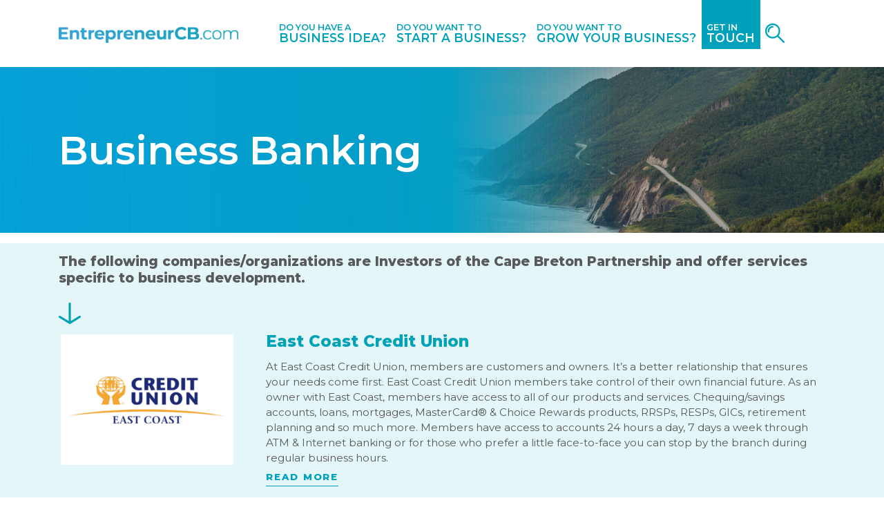

--- FILE ---
content_type: text/html; charset=UTF-8
request_url: https://entrepreneurcb.com/business-idea/business-banking/
body_size: 10065
content:
<!DOCTYPE html>
<html lang="en-US">
<head>
    <meta charset="UTF-8">
    <meta name="viewport" content="width=device-width, initial-scale=1">
    <meta http-equiv="X-UA-Compatible" content="IE=edge">
    <meta name="author" content="EntrepreneurCB">

    <!-- HTML Meta Tags -->
    <title>Entrepreneur CB – Find the tools and resources you need as an entrepreneur</title>
    <meta name="description" content="No matter which stage of entrepreneurship your business is in, this website can help you find tools and resources you need to navigate through your next steps.">

    <!-- Facebook Meta Tags -->
    <meta property="og:url" content="https://entrepreneurcb.com/">
    <meta property="og:type" content="website">
    <meta property="og:title" content="Entrepreneur CB – Find the tools and resources you need as an entrepreneur">
    <meta property="og:description" content="No matter which stage of entrepreneurship your business is in, this website can help you find tools and resources you need to navigate through your next steps.">
    <meta property="og:image" content="https://entrepreneurcb.com/wp-content/themes/novastream/img/siteimage.jpg">

    <link rel="profile" href="http://gmpg.org/xfn/11">
    <link rel="pingback" href="https://entrepreneurcb.com/xmlrpc.php">
    <link href="https://fonts.googleapis.com/css?family=Montserrat:300,400,500,600,700,800,900&display=swap" rel="stylesheet">
    <link rel="stylesheet" href="https://entrepreneurcb.com/wp-content/themes/novastream/inc/flexslider.css" type="text/css">
    <title>Business Banking &#8211; Entrepreneur CB</title>
<meta name='robots' content='max-image-preview:large' />
	<style>img:is([sizes="auto" i], [sizes^="auto," i]) { contain-intrinsic-size: 3000px 1500px }</style>
	<link rel='dns-prefetch' href='//use.fontawesome.com' />
<link rel="alternate" type="application/rss+xml" title="Entrepreneur CB &raquo; Feed" href="https://entrepreneurcb.com/feed/" />
<link rel="alternate" type="application/rss+xml" title="Entrepreneur CB &raquo; Comments Feed" href="https://entrepreneurcb.com/comments/feed/" />
<script type="text/javascript">
/* <![CDATA[ */
window._wpemojiSettings = {"baseUrl":"https:\/\/s.w.org\/images\/core\/emoji\/15.0.3\/72x72\/","ext":".png","svgUrl":"https:\/\/s.w.org\/images\/core\/emoji\/15.0.3\/svg\/","svgExt":".svg","source":{"concatemoji":"https:\/\/entrepreneurcb.com\/wp-includes\/js\/wp-emoji-release.min.js?ver=6.7.4"}};
/*! This file is auto-generated */
!function(i,n){var o,s,e;function c(e){try{var t={supportTests:e,timestamp:(new Date).valueOf()};sessionStorage.setItem(o,JSON.stringify(t))}catch(e){}}function p(e,t,n){e.clearRect(0,0,e.canvas.width,e.canvas.height),e.fillText(t,0,0);var t=new Uint32Array(e.getImageData(0,0,e.canvas.width,e.canvas.height).data),r=(e.clearRect(0,0,e.canvas.width,e.canvas.height),e.fillText(n,0,0),new Uint32Array(e.getImageData(0,0,e.canvas.width,e.canvas.height).data));return t.every(function(e,t){return e===r[t]})}function u(e,t,n){switch(t){case"flag":return n(e,"\ud83c\udff3\ufe0f\u200d\u26a7\ufe0f","\ud83c\udff3\ufe0f\u200b\u26a7\ufe0f")?!1:!n(e,"\ud83c\uddfa\ud83c\uddf3","\ud83c\uddfa\u200b\ud83c\uddf3")&&!n(e,"\ud83c\udff4\udb40\udc67\udb40\udc62\udb40\udc65\udb40\udc6e\udb40\udc67\udb40\udc7f","\ud83c\udff4\u200b\udb40\udc67\u200b\udb40\udc62\u200b\udb40\udc65\u200b\udb40\udc6e\u200b\udb40\udc67\u200b\udb40\udc7f");case"emoji":return!n(e,"\ud83d\udc26\u200d\u2b1b","\ud83d\udc26\u200b\u2b1b")}return!1}function f(e,t,n){var r="undefined"!=typeof WorkerGlobalScope&&self instanceof WorkerGlobalScope?new OffscreenCanvas(300,150):i.createElement("canvas"),a=r.getContext("2d",{willReadFrequently:!0}),o=(a.textBaseline="top",a.font="600 32px Arial",{});return e.forEach(function(e){o[e]=t(a,e,n)}),o}function t(e){var t=i.createElement("script");t.src=e,t.defer=!0,i.head.appendChild(t)}"undefined"!=typeof Promise&&(o="wpEmojiSettingsSupports",s=["flag","emoji"],n.supports={everything:!0,everythingExceptFlag:!0},e=new Promise(function(e){i.addEventListener("DOMContentLoaded",e,{once:!0})}),new Promise(function(t){var n=function(){try{var e=JSON.parse(sessionStorage.getItem(o));if("object"==typeof e&&"number"==typeof e.timestamp&&(new Date).valueOf()<e.timestamp+604800&&"object"==typeof e.supportTests)return e.supportTests}catch(e){}return null}();if(!n){if("undefined"!=typeof Worker&&"undefined"!=typeof OffscreenCanvas&&"undefined"!=typeof URL&&URL.createObjectURL&&"undefined"!=typeof Blob)try{var e="postMessage("+f.toString()+"("+[JSON.stringify(s),u.toString(),p.toString()].join(",")+"));",r=new Blob([e],{type:"text/javascript"}),a=new Worker(URL.createObjectURL(r),{name:"wpTestEmojiSupports"});return void(a.onmessage=function(e){c(n=e.data),a.terminate(),t(n)})}catch(e){}c(n=f(s,u,p))}t(n)}).then(function(e){for(var t in e)n.supports[t]=e[t],n.supports.everything=n.supports.everything&&n.supports[t],"flag"!==t&&(n.supports.everythingExceptFlag=n.supports.everythingExceptFlag&&n.supports[t]);n.supports.everythingExceptFlag=n.supports.everythingExceptFlag&&!n.supports.flag,n.DOMReady=!1,n.readyCallback=function(){n.DOMReady=!0}}).then(function(){return e}).then(function(){var e;n.supports.everything||(n.readyCallback(),(e=n.source||{}).concatemoji?t(e.concatemoji):e.wpemoji&&e.twemoji&&(t(e.twemoji),t(e.wpemoji)))}))}((window,document),window._wpemojiSettings);
/* ]]> */
</script>
		
	<style id='wp-emoji-styles-inline-css' type='text/css'>

	img.wp-smiley, img.emoji {
		display: inline !important;
		border: none !important;
		box-shadow: none !important;
		height: 1em !important;
		width: 1em !important;
		margin: 0 0.07em !important;
		vertical-align: -0.1em !important;
		background: none !important;
		padding: 0 !important;
	}
</style>
<link rel='stylesheet' id='wp-block-library-css' href='https://entrepreneurcb.com/wp-includes/css/dist/block-library/style.min.css?ver=6.7.4' type='text/css' media='all' />
<style id='classic-theme-styles-inline-css' type='text/css'>
/*! This file is auto-generated */
.wp-block-button__link{color:#fff;background-color:#32373c;border-radius:9999px;box-shadow:none;text-decoration:none;padding:calc(.667em + 2px) calc(1.333em + 2px);font-size:1.125em}.wp-block-file__button{background:#32373c;color:#fff;text-decoration:none}
</style>
<style id='global-styles-inline-css' type='text/css'>
:root{--wp--preset--aspect-ratio--square: 1;--wp--preset--aspect-ratio--4-3: 4/3;--wp--preset--aspect-ratio--3-4: 3/4;--wp--preset--aspect-ratio--3-2: 3/2;--wp--preset--aspect-ratio--2-3: 2/3;--wp--preset--aspect-ratio--16-9: 16/9;--wp--preset--aspect-ratio--9-16: 9/16;--wp--preset--color--black: #000000;--wp--preset--color--cyan-bluish-gray: #abb8c3;--wp--preset--color--white: #ffffff;--wp--preset--color--pale-pink: #f78da7;--wp--preset--color--vivid-red: #cf2e2e;--wp--preset--color--luminous-vivid-orange: #ff6900;--wp--preset--color--luminous-vivid-amber: #fcb900;--wp--preset--color--light-green-cyan: #7bdcb5;--wp--preset--color--vivid-green-cyan: #00d084;--wp--preset--color--pale-cyan-blue: #8ed1fc;--wp--preset--color--vivid-cyan-blue: #0693e3;--wp--preset--color--vivid-purple: #9b51e0;--wp--preset--gradient--vivid-cyan-blue-to-vivid-purple: linear-gradient(135deg,rgba(6,147,227,1) 0%,rgb(155,81,224) 100%);--wp--preset--gradient--light-green-cyan-to-vivid-green-cyan: linear-gradient(135deg,rgb(122,220,180) 0%,rgb(0,208,130) 100%);--wp--preset--gradient--luminous-vivid-amber-to-luminous-vivid-orange: linear-gradient(135deg,rgba(252,185,0,1) 0%,rgba(255,105,0,1) 100%);--wp--preset--gradient--luminous-vivid-orange-to-vivid-red: linear-gradient(135deg,rgba(255,105,0,1) 0%,rgb(207,46,46) 100%);--wp--preset--gradient--very-light-gray-to-cyan-bluish-gray: linear-gradient(135deg,rgb(238,238,238) 0%,rgb(169,184,195) 100%);--wp--preset--gradient--cool-to-warm-spectrum: linear-gradient(135deg,rgb(74,234,220) 0%,rgb(151,120,209) 20%,rgb(207,42,186) 40%,rgb(238,44,130) 60%,rgb(251,105,98) 80%,rgb(254,248,76) 100%);--wp--preset--gradient--blush-light-purple: linear-gradient(135deg,rgb(255,206,236) 0%,rgb(152,150,240) 100%);--wp--preset--gradient--blush-bordeaux: linear-gradient(135deg,rgb(254,205,165) 0%,rgb(254,45,45) 50%,rgb(107,0,62) 100%);--wp--preset--gradient--luminous-dusk: linear-gradient(135deg,rgb(255,203,112) 0%,rgb(199,81,192) 50%,rgb(65,88,208) 100%);--wp--preset--gradient--pale-ocean: linear-gradient(135deg,rgb(255,245,203) 0%,rgb(182,227,212) 50%,rgb(51,167,181) 100%);--wp--preset--gradient--electric-grass: linear-gradient(135deg,rgb(202,248,128) 0%,rgb(113,206,126) 100%);--wp--preset--gradient--midnight: linear-gradient(135deg,rgb(2,3,129) 0%,rgb(40,116,252) 100%);--wp--preset--font-size--small: 13px;--wp--preset--font-size--medium: 20px;--wp--preset--font-size--large: 36px;--wp--preset--font-size--x-large: 42px;--wp--preset--spacing--20: 0.44rem;--wp--preset--spacing--30: 0.67rem;--wp--preset--spacing--40: 1rem;--wp--preset--spacing--50: 1.5rem;--wp--preset--spacing--60: 2.25rem;--wp--preset--spacing--70: 3.38rem;--wp--preset--spacing--80: 5.06rem;--wp--preset--shadow--natural: 6px 6px 9px rgba(0, 0, 0, 0.2);--wp--preset--shadow--deep: 12px 12px 50px rgba(0, 0, 0, 0.4);--wp--preset--shadow--sharp: 6px 6px 0px rgba(0, 0, 0, 0.2);--wp--preset--shadow--outlined: 6px 6px 0px -3px rgba(255, 255, 255, 1), 6px 6px rgba(0, 0, 0, 1);--wp--preset--shadow--crisp: 6px 6px 0px rgba(0, 0, 0, 1);}:where(.is-layout-flex){gap: 0.5em;}:where(.is-layout-grid){gap: 0.5em;}body .is-layout-flex{display: flex;}.is-layout-flex{flex-wrap: wrap;align-items: center;}.is-layout-flex > :is(*, div){margin: 0;}body .is-layout-grid{display: grid;}.is-layout-grid > :is(*, div){margin: 0;}:where(.wp-block-columns.is-layout-flex){gap: 2em;}:where(.wp-block-columns.is-layout-grid){gap: 2em;}:where(.wp-block-post-template.is-layout-flex){gap: 1.25em;}:where(.wp-block-post-template.is-layout-grid){gap: 1.25em;}.has-black-color{color: var(--wp--preset--color--black) !important;}.has-cyan-bluish-gray-color{color: var(--wp--preset--color--cyan-bluish-gray) !important;}.has-white-color{color: var(--wp--preset--color--white) !important;}.has-pale-pink-color{color: var(--wp--preset--color--pale-pink) !important;}.has-vivid-red-color{color: var(--wp--preset--color--vivid-red) !important;}.has-luminous-vivid-orange-color{color: var(--wp--preset--color--luminous-vivid-orange) !important;}.has-luminous-vivid-amber-color{color: var(--wp--preset--color--luminous-vivid-amber) !important;}.has-light-green-cyan-color{color: var(--wp--preset--color--light-green-cyan) !important;}.has-vivid-green-cyan-color{color: var(--wp--preset--color--vivid-green-cyan) !important;}.has-pale-cyan-blue-color{color: var(--wp--preset--color--pale-cyan-blue) !important;}.has-vivid-cyan-blue-color{color: var(--wp--preset--color--vivid-cyan-blue) !important;}.has-vivid-purple-color{color: var(--wp--preset--color--vivid-purple) !important;}.has-black-background-color{background-color: var(--wp--preset--color--black) !important;}.has-cyan-bluish-gray-background-color{background-color: var(--wp--preset--color--cyan-bluish-gray) !important;}.has-white-background-color{background-color: var(--wp--preset--color--white) !important;}.has-pale-pink-background-color{background-color: var(--wp--preset--color--pale-pink) !important;}.has-vivid-red-background-color{background-color: var(--wp--preset--color--vivid-red) !important;}.has-luminous-vivid-orange-background-color{background-color: var(--wp--preset--color--luminous-vivid-orange) !important;}.has-luminous-vivid-amber-background-color{background-color: var(--wp--preset--color--luminous-vivid-amber) !important;}.has-light-green-cyan-background-color{background-color: var(--wp--preset--color--light-green-cyan) !important;}.has-vivid-green-cyan-background-color{background-color: var(--wp--preset--color--vivid-green-cyan) !important;}.has-pale-cyan-blue-background-color{background-color: var(--wp--preset--color--pale-cyan-blue) !important;}.has-vivid-cyan-blue-background-color{background-color: var(--wp--preset--color--vivid-cyan-blue) !important;}.has-vivid-purple-background-color{background-color: var(--wp--preset--color--vivid-purple) !important;}.has-black-border-color{border-color: var(--wp--preset--color--black) !important;}.has-cyan-bluish-gray-border-color{border-color: var(--wp--preset--color--cyan-bluish-gray) !important;}.has-white-border-color{border-color: var(--wp--preset--color--white) !important;}.has-pale-pink-border-color{border-color: var(--wp--preset--color--pale-pink) !important;}.has-vivid-red-border-color{border-color: var(--wp--preset--color--vivid-red) !important;}.has-luminous-vivid-orange-border-color{border-color: var(--wp--preset--color--luminous-vivid-orange) !important;}.has-luminous-vivid-amber-border-color{border-color: var(--wp--preset--color--luminous-vivid-amber) !important;}.has-light-green-cyan-border-color{border-color: var(--wp--preset--color--light-green-cyan) !important;}.has-vivid-green-cyan-border-color{border-color: var(--wp--preset--color--vivid-green-cyan) !important;}.has-pale-cyan-blue-border-color{border-color: var(--wp--preset--color--pale-cyan-blue) !important;}.has-vivid-cyan-blue-border-color{border-color: var(--wp--preset--color--vivid-cyan-blue) !important;}.has-vivid-purple-border-color{border-color: var(--wp--preset--color--vivid-purple) !important;}.has-vivid-cyan-blue-to-vivid-purple-gradient-background{background: var(--wp--preset--gradient--vivid-cyan-blue-to-vivid-purple) !important;}.has-light-green-cyan-to-vivid-green-cyan-gradient-background{background: var(--wp--preset--gradient--light-green-cyan-to-vivid-green-cyan) !important;}.has-luminous-vivid-amber-to-luminous-vivid-orange-gradient-background{background: var(--wp--preset--gradient--luminous-vivid-amber-to-luminous-vivid-orange) !important;}.has-luminous-vivid-orange-to-vivid-red-gradient-background{background: var(--wp--preset--gradient--luminous-vivid-orange-to-vivid-red) !important;}.has-very-light-gray-to-cyan-bluish-gray-gradient-background{background: var(--wp--preset--gradient--very-light-gray-to-cyan-bluish-gray) !important;}.has-cool-to-warm-spectrum-gradient-background{background: var(--wp--preset--gradient--cool-to-warm-spectrum) !important;}.has-blush-light-purple-gradient-background{background: var(--wp--preset--gradient--blush-light-purple) !important;}.has-blush-bordeaux-gradient-background{background: var(--wp--preset--gradient--blush-bordeaux) !important;}.has-luminous-dusk-gradient-background{background: var(--wp--preset--gradient--luminous-dusk) !important;}.has-pale-ocean-gradient-background{background: var(--wp--preset--gradient--pale-ocean) !important;}.has-electric-grass-gradient-background{background: var(--wp--preset--gradient--electric-grass) !important;}.has-midnight-gradient-background{background: var(--wp--preset--gradient--midnight) !important;}.has-small-font-size{font-size: var(--wp--preset--font-size--small) !important;}.has-medium-font-size{font-size: var(--wp--preset--font-size--medium) !important;}.has-large-font-size{font-size: var(--wp--preset--font-size--large) !important;}.has-x-large-font-size{font-size: var(--wp--preset--font-size--x-large) !important;}
:where(.wp-block-post-template.is-layout-flex){gap: 1.25em;}:where(.wp-block-post-template.is-layout-grid){gap: 1.25em;}
:where(.wp-block-columns.is-layout-flex){gap: 2em;}:where(.wp-block-columns.is-layout-grid){gap: 2em;}
:root :where(.wp-block-pullquote){font-size: 1.5em;line-height: 1.6;}
</style>
<link rel='stylesheet' id='contact-form-7-css' href='https://entrepreneurcb.com/wp-content/plugins/contact-form-7/includes/css/styles.css?ver=6.1.4' type='text/css' media='all' />
<style id='contact-form-7-inline-css' type='text/css'>
.wpcf7 .wpcf7-recaptcha iframe {margin-bottom: 0;}.wpcf7 .wpcf7-recaptcha[data-align="center"] > div {margin: 0 auto;}.wpcf7 .wpcf7-recaptcha[data-align="right"] > div {margin: 0 0 0 auto;}
</style>
<link rel='stylesheet' id='wp-bootstrap-starter-bootstrap-css-css' href='https://entrepreneurcb.com/wp-content/themes/novastream/inc/assets/css/bootstrap.min.css?ver=6.7.4' type='text/css' media='all' />
<link rel='stylesheet' id='wp-bootstrap-pro-fontawesome-cdn-css' href='//use.fontawesome.com/releases/v5.0.12/css/all.css?ver=6.7.4' type='text/css' media='all' />
<link rel='stylesheet' id='wp-bootstrap-starter-style-css' href='https://entrepreneurcb.com/wp-content/themes/novastream/style.css?ver=6.7.4' type='text/css' media='all' />
<link rel='stylesheet' id='wp-paginate-css' href='https://entrepreneurcb.com/wp-content/plugins/wp-paginate/css/wp-paginate.css?ver=2.2.4' type='text/css' media='screen' />
<script type="text/javascript" src="https://entrepreneurcb.com/wp-includes/js/jquery/jquery.min.js?ver=3.7.1" id="jquery-core-js"></script>
<script type="text/javascript" src="https://entrepreneurcb.com/wp-includes/js/jquery/jquery-migrate.min.js?ver=3.4.1" id="jquery-migrate-js"></script>
<!--[if lt IE 9]>
<script type="text/javascript" src="https://entrepreneurcb.com/wp-content/themes/novastream/inc/assets/js/html5.js?ver=3.7.0" id="html5hiv-js"></script>
<![endif]-->
<link rel="https://api.w.org/" href="https://entrepreneurcb.com/wp-json/" /><link rel="alternate" title="JSON" type="application/json" href="https://entrepreneurcb.com/wp-json/wp/v2/pages/1087" /><link rel="EditURI" type="application/rsd+xml" title="RSD" href="https://entrepreneurcb.com/xmlrpc.php?rsd" />
<meta name="generator" content="WordPress 6.7.4" />
<link rel="canonical" href="https://entrepreneurcb.com/business-idea/business-banking/" />
<link rel='shortlink' href='https://entrepreneurcb.com/?p=1087' />
<link rel="alternate" title="oEmbed (JSON)" type="application/json+oembed" href="https://entrepreneurcb.com/wp-json/oembed/1.0/embed?url=https%3A%2F%2Fentrepreneurcb.com%2Fbusiness-idea%2Fbusiness-banking%2F" />
<link rel="alternate" title="oEmbed (XML)" type="text/xml+oembed" href="https://entrepreneurcb.com/wp-json/oembed/1.0/embed?url=https%3A%2F%2Fentrepreneurcb.com%2Fbusiness-idea%2Fbusiness-banking%2F&#038;format=xml" />
<link rel="icon" href="https://entrepreneurcb.com/wp-content/uploads/2019/10/cropped-fav2-32x32.png" sizes="32x32" />
<link rel="icon" href="https://entrepreneurcb.com/wp-content/uploads/2019/10/cropped-fav2-192x192.png" sizes="192x192" />
<link rel="apple-touch-icon" href="https://entrepreneurcb.com/wp-content/uploads/2019/10/cropped-fav2-180x180.png" />
<meta name="msapplication-TileImage" content="https://entrepreneurcb.com/wp-content/uploads/2019/10/cropped-fav2-270x270.png" />
    <script src='https://entrepreneurcb.com/wp-content/themes/novastream/inc/clamp.min.js'></script>
    <script src="https://entrepreneurcb.com/wp-content/themes/novastream/inc/jquery.flexslider.js"></script>
    <!-- Google tag (gtag.js) -->
    <script async src="https://www.googletagmanager.com/gtag/js?id=G-W12DHVYFEY"></script>
    <script>
    window.dataLayer = window.dataLayer || [];
    function gtag(){dataLayer.push(arguments);}
    gtag('js', new Date());

    gtag('config', 'G-W12DHVYFEY');
    </script>
</head>
<script type="text/javascript" charset="utf-8">
  jQuery(window).load(function() {
    jQuery('.flexslider').flexslider({
        directionNav: true,
        mousewheel: false
    });
  });
</script>

<body class="page-template page-template-page-child page-template-page-child-php page page-id-1087 page-child parent-pageid-18">
<!-- <style>
.container-fluid.covid19 {
    text-align: center;
    background-color: #dd3333;
    color: #ffffff;
    font-size: 15px;
}

.container-fluid.covid19 a {
    color: #eeee22;
}
</style>
<div class="container-fluid covid19 py-2">
    <div class="row">
        <div class="col-12">
            <p class='mb-0'>Due to the effects of COVID-19, the Cape Breton Partnership has put together a list of helpful resources.</p>
            <a target="_blank" href="https://capebretonpartnership.com/covid-19-resources/">Find more information here.</a>
        </div>
    </div>
</div> -->
<div id="qnimate" class="off">
    <div id="search" class="open">
        <button data-widget="remove" id="removeClass" class="close" type="button">×</button>
        <form role="search" method="get" class="search-form" action="https://entrepreneurcb.com" autocomplete="off">
                <input autocomplete="false" name="hidden" type="text" style="display:none;">
                <input type="text" placeholder="Type search keywords here" value="" name="s" id="term">
                <button class="btn alt" type="submit"><span class="glyphicon glyphicon-search"></span> Search</button>
        </form>
    </div>
</div>


<div id="page" class="site">
	<a class="skip-link screen-reader-text" href="#content">Skip to content</a>
	<header id="masthead" class="site-header navbar-static-top" role="banner">
        <div class="container">
            <nav class="navbar navbar-expand-lg p-0 py-3">

                <div class="navbar-brand">
                    <a href="https://entrepreneurcb.com/">
                        <img src="https://entrepreneurcb.com/wp-content/uploads/2019/09/header-logo.png" alt="Entrepreneur CB">
                    </a>
                </div>
                <button class="navbar-toggler" type="button" data-toggle="collapse" data-target="#main-nav" aria-controls="" aria-expanded="false" aria-label="Toggle navigation">
                    <span class="navbar-toggler-icon"></span>
                </button>




                <div id='main-nav' class='collapse navbar-collapse justify-content-around'>
                    <div class='row'>
                        <!-- <form role="search" method="get" class="search-form" action="https://entrepreneurcb.com/">
    <label>
        <input type="search" class="search-field form-control" placeholder="Search &hellip;" value="" name="s" title="Search for:">
    </label>
    <input type="submit" class="search-submit btn btn-default" value="Search">
</form>



 -->

                        <!-- <ul id="menu-header-main" class="navbar-nav col-12 justify-content-end"><li id="menu-item-189" class="nav-item menu-item menu-item-type-post_type menu-item-object-page menu-item-home menu-item-189"><a title="Home" href="https://entrepreneurcb.com/" class="nav-link">Home</a></li>
<li id="menu-item-190" class="nav-item menu-item menu-item-type-post_type menu-item-object-page current-page-ancestor menu-item-190"><a title="Business Idea" href="https://entrepreneurcb.com/business-idea/" class="nav-link">Business Idea</a></li>
<li id="menu-item-191" class="nav-item menu-item menu-item-type-post_type menu-item-object-page menu-item-191"><a title="Start A Business" href="https://entrepreneurcb.com/start-a-business/" class="nav-link">Start A Business</a></li>
<li id="menu-item-192" class="nav-item menu-item menu-item-type-post_type menu-item-object-page menu-item-192"><a title="Grow Your Business" href="https://entrepreneurcb.com/grow-your-business/" class="nav-link">Grow Your Business</a></li>
<li id="menu-item-701" class="nav-item menu-item menu-item-type-post_type menu-item-object-page menu-item-701"><a title="Search By Sector" href="https://entrepreneurcb.com/sector-specific/" class="nav-link">Search By Sector</a></li>
</ul> -->

                        <ul class='navbar-nav col-12 justify-content-end pt-4 pb-0 py-lg-0'>
                            <li class='nav-item dual'>
                                <a href='https://entrepreneurcb.com/business-idea' class='nav-link'>
                                    <span class='smaller'>Do you have a</span>
                                    <span class='larger'>business idea?</span>
                                </a>
                            </li>

                            <li class='nav-item dual'>
                                <a href='https://entrepreneurcb.com/start-a-business/' class='nav-link'>
                                    <span class='smaller'>Do you want to</span>
                                    <span class='larger'>start a business?</span>
                                </a>
                            </li>

                            <li class='nav-item dual'>
                                <a href='https://entrepreneurcb.com/grow-your-business/' class='nav-link'>
                                    <span class='smaller'>Do you want to</span>
                                    <span class='larger'>grow your business?</span>
                                </a>
                            </li>

                            <li class='nav-item dual contact'>
                                <a href='https://entrepreneurcb.com/contact/' class='nav-link'>
                                    <span class='smaller'>Get in</span>
                                    <span class='larger'>Touch</span>
                                </a>
                            </li>

                            <li class='nav-item search'>
                                <a href='#' class='nav-link' id='addClass'>
                                    <img src='https://entrepreneurcb.com/wp-content/themes/novastream/img/search-icon.png'>
                                </a>
                            </li>
                        </ul>
                    </div>
                </div>

            </nav>
        </div>
    </header><!-- #masthead -->
    <script>
        jQuery("#addClass").click(function () {
            jQuery('#qnimate').addClass('popup-box-on');
        });

        jQuery("#removeClass").click(function () {
            jQuery('#qnimate').removeClass('popup-box-on');
        });
    </script>
    <!-- <script>
    jQuery(function() {
        jQuery('.nav-item.search').on('click', function(e) {
            jQuery(this).toggleClass('open');
        });
    });
    </script> -->
	<div class="site-content-contain">
		<div class="site-content container-fluid px-0">
                                        <div class='container-fluid page-header px-0'>
                    <div class='overlay'>
                        <div class='content'>
                            <div class='container'>
                                <div class='row'>
                                    <div class='col-12'>
                                        
                                                                                    <h2>Business Banking</h2>
                                        
                                    </div>
                                </div>
                            </div>
                        </div>
                    </div>
                                            <img src='https://entrepreneurcb.com/wp-content/themes/novastream/img/new-header.jpg' class='w-100 d-block m-0'>
                                    </div>
            
<div class='service mt-3'>
    <!-- <div class='container-fluid page-header px-0'>
                    <img src='https://entrepreneurcb.com/wp-content/themes/novastream/img/funding-head.png' class='w-100 d-none d-md-block m-0'>
            <img src='https://entrepreneurcb.com/wp-content/themes/novastream/img/funding-head-smaller.png' class='w-100 d-none d-sm-block d-md-none m-0'>
            <img src='https://entrepreneurcb.com/wp-content/themes/novastream/img/header-phone.png' class='w-100 d-sm-none m-0'>
                <div class='content'>
            <div class='container'>
                <div class='row'>
                    <div class='col-12'>
                        <h2>Business Banking</h2>
                    </div>
                </div>
            </div>
        </div>
    </div> -->

    
            <div class='container-fluid partner'>
            <div class='container'>
                <div class='row'>
                    <!-- Member service providers -->
                    <div class='notification col-12 px-3 pt-3 pb-0 my-0'>
                        <p class='text-left m-0'>The following companies/organizations are Investors of the Cape Breton Partnership and offer services specific to business development.</p>
                        <img class='pt-4 mb-0' src='https://entrepreneurcb.com/wp-content/themes/novastream/img/down-arrow.png'>
                    </div>
                    <div class='col-12 mt-3 overflow-hidden provider'>
    <div class='row'>
        <div class='col-12 col-md-3 text-center text-md-left mb-3 mb-md-0 info'>
            <img class='d-block mx-auto' src='https://entrepreneurcb.com/wp-content/uploads/2019/12/East-Coast-Credit-Union.png' >


        </div>
        <div class='col-12 col-md-9 content'>
            <p class='heading mb-3 text-center text-md-left'>East Coast Credit Union</p>

            <p>At East Coast Credit Union, members are customers and owners. It’s a better relationship that ensures your needs come first. East Coast Credit Union members take control of their own financial future. As an owner with East Coast, members have access to all of our products and services. Chequing/savings accounts, loans, mortgages, MasterCard® &amp; Choice Rewards products, RRSPs, RESPs, GICs, retirement planning and so much more. Members have access to accounts 24 hours a day, 7 days a week through ATM &amp; Internet banking or for those who prefer a little face-to-face you can stop by the branch during regular business hours.</p>
            <!-- <p class='text-center text-md-left'><div class="col-xs-12">
<div id="investor-info-description">

At East Coast Credit Union, members are customers and owners. It’s a better relationship that ensures your needs come first. East Coast Credit Union members take control of their own financial future. As an owner with East Coast, members have access to all of our products and services. Chequing/savings accounts, loans, mortgages, MasterCard® &amp; Choice Rewards products, RRSPs, RESPs, GICs, retirement planning and so much more.

Members have access to accounts 24 hours a day, 7 days a week through ATM &amp; Internet banking or for those who prefer a little face-to-face you can stop by the branch during regular business hours.

</div>
</div></p> -->
            <a class='pb-1 read-more m-auto m-md-0' href='https://entrepreneurcb.com/service_providers/east-coast-credit-union/'>READ MORE</a>

            <div class='py-4'>
                
                
                                    <p>Corporate Office 257 Main Street Antigonish, Nova Scotia B2G 2C1</p>
                
                                    <p>1 (902) 747-3142</p>
                
                
                                    <p class='email'>eastcoast@creditu.ca</p>
                
                
                                    <a class='pb-1 text-uppercase' target='_blank' href='https://www.eastcoastcu.ca/Home/'>Visit website</a>
                
                            </div>
        </div>
    </div>
    <hr class='col-12 mt-5'>
</div>
<div class='col-12 mt-3 overflow-hidden provider'>
    <div class='row'>
        <div class='col-12 col-md-3 text-center text-md-left mb-3 mb-md-0 info'>
            <img class='d-block mx-auto' src='https://entrepreneurcb.com/wp-content/uploads/2024/01/Micro-Loan-1.png' >


        </div>
        <div class='col-12 col-md-9 content'>
            <p class='heading mb-3 text-center text-md-left'>Micro-Loan Program</p>

            <p>Under the Micro-Loan Program, women+ entrepreneurs from across Unama&#8217;ki &#8211; Cape Breton will be eligible to apply for a loan of up to $10,000. The Micro-Loan Program is made possible by the partnership and participation of the Cape Breton Partnership, Sydney Credit Union, East Coast Credit Union, Cape Breton Regional Chamber of Commerce, Strait Area Chamber of Commerce, Centre for Women in Business, and Centre for Entrepreneurship Education and Development.</p>
            <!-- <p class='text-center text-md-left'>Under the Micro-Loan Program, women+ entrepreneurs from across Unama'ki - Cape Breton will be eligible to apply for a loan of up to $10,000. The Micro-Loan Program is made possible by the partnership and participation of the Cape Breton Partnership, Sydney Credit Union, East Coast Credit Union, Cape Breton Regional Chamber of Commerce, Strait Area Chamber of Commerce, Centre for Women in Business, and Centre for Entrepreneurship Education and Development.

--

In 2018, the Cape Breton Partnership undertook two research studies regarding women in entrepreneurship in Unama’ki – Cape Breton and the barriers to success they face. In partnership with Status of Women Canada and the Province of Nova Scotia, extensive research was conducted across the Island, culminating in two reports, <a ...</p> -->
            <a class='pb-1 read-more m-auto m-md-0' href='https://entrepreneurcb.com/service_providers/micro-loan-program/'>READ MORE</a>

            <div class='py-4'>
                
                
                
                                    <p>902-562-0122</p>
                
                
                                    <p class='email'>info@capebretonpartnership.com</p>
                
                
                                    <a class='pb-1 text-uppercase' target='_blank' href='https://capebretonpartnership.com/initiative/micro-loan-program/'>Visit website</a>
                
                            </div>
        </div>
    </div>
    <hr class='col-12 mt-5'>
</div>
<div class='col-12 mt-3 overflow-hidden provider'>
    <div class='row'>
        <div class='col-12 col-md-3 text-center text-md-left mb-3 mb-md-0 info'>
            <img class='d-block mx-auto' src='https://entrepreneurcb.com/wp-content/uploads/2019/12/sydney_vert_col.png' >


        </div>
        <div class='col-12 col-md-9 content'>
            <p class='heading mb-3 text-center text-md-left'>Sydney Credit Union</p>

            <p>We are a financial cooperative committed to providing programs and services which enhance the economic and social well being of our members and our community. As a Sydney Credit Union member, you have access to a complete and competitive line of financial products and services &#8211; and the convenience of our three full service branches, one in Sydney, one in Sydney River and now one in Whitney Pier. We offer personal and commercial loans, mortgages, chequing and savings accounts, MasterCard® products including CHOICE REWARDS®, RRSPs, RRIFs, RESPs, GICs, Internet and telephone banking, and several money savings package plans, suited to meet your financial needs.</p>
            <!-- <p class='text-center text-md-left'>We are a financial cooperative committed to providing programs and services which enhance the economic and social well being of our members and our community.

As a Sydney Credit Union member, you have access to a complete and competitive line of financial products and services - and the convenience of our three full service branches, one in Sydney, one in Sydney River and now one in Whitney Pier.

We offer personal and commercial loans, mortgages, chequing and savings accounts, MasterCard® products including CHOICE REWARDS®, RRSPs, RRIFs, RESPs, GICs, Internet and telephone banking, and several money savings package plans, suited to meet your financial needs.</p> -->
            <a class='pb-1 read-more m-auto m-md-0' href='https://entrepreneurcb.com/service_providers/1139/'>READ MORE</a>

            <div class='py-4'>
                
                
                                    <p>95 Townsend St. Sydney, NS  B1P 6K3</p>
                
                                    <p>(902) 562-5593</p>
                
                
                                    <p class='email'>sydney@sydneycreditunion.com</p>
                
                
                                    <a class='pb-1 text-uppercase' target='_blank' href='https://www.sydneycreditunion.com/Home/'>Visit website</a>
                
                            </div>
        </div>
    </div>
    <hr class='col-12 mt-5'>
</div>
<div class='col-12 mt-3 overflow-hidden provider'>
    <div class='row'>
        <div class='col-12 col-md-3 text-center text-md-left mb-3 mb-md-0 info'>
            <img class='d-block mx-auto' src='https://entrepreneurcb.com/wp-content/uploads/2019/12/tdlogo.png' >


        </div>
        <div class='col-12 col-md-9 content'>
            <p class='heading mb-3 text-center text-md-left'>TD Bank Financial Group</p>

            <p>As a top 10 North American bank, TD aims to stand out from its peers by having a differentiated brand – anchored in our proven business model, and rooted in a desire to give our customers, communities and colleagues the confidence to thrive in a changing world. Our small business banking includes: Business Bank Account (Canadian and US Dollar) Merchant Solutions (Debit and Credit Processing) Business Credit Cards Payroll Services Cash flow management &#8211; Overdrafts and Lines of Credit</p>
            <!-- <p class='text-center text-md-left'>As a top 10 North American bank, TD aims to stand out from its peers by having a differentiated brand – anchored in our proven business model, and rooted in a desire to give our customers, communities and colleagues the confidence to thrive in a changing world.

Our small business banking includes:

Business Bank Account (Canadian and US Dollar)

Merchant Solutions (Debit and Credit Processing)

Business Credit Cards

Payroll Services

Cash flow management - Overdrafts and Lines of Credit</p> -->
            <a class='pb-1 read-more m-auto m-md-0' href='https://entrepreneurcb.com/service_providers/td-bank-financial-group/'>READ MORE</a>

            <div class='py-4'>
                                    <p>Doug Arsenault</p>
                
                                    <p>Account Manager-Small Business Banking </p>
                
                                    <p>292 Charlotte Street, Sydney, Nova Scotia</p>
                
                                    <p>902-539-3640 ext 300</p>
                
                
                                    <p class='email'>douglas.arsenault@td.com</p>
                
                
                                    <a class='pb-1 text-uppercase' target='_blank' href='https://www.td.com/ca/en/business-banking/small-business/'>Visit website</a>
                
                            </div>
        </div>
    </div>
    <hr class='col-12 mt-5'>
</div>
                </div>
            </div>
        </div>
        <div class="pagination"></div>
    <div class='container'>
        <div class='row'>
            <!-- Non member service providers -->
            <!--
                The following loop will loop through the Service providers checkboxes inorder to see if it should be displayed on the current page.

                It will use the current pages post ID in the query, and if it matches a checkbox ID it will be displayed
            -->
            <div class='col-12 d-none'><p class='text-center font-italic heading mb-5'>There are currently no listings for Business Banking</p><a class='text-center d-block mx-auto mb-5' href='https://entrepreneurcb.com/business-idea/'>Go Back</a></div><div class="pagination"></div>        </div>
    </div>




</div>

			</div><!-- .row -->
		</div><!-- .container -->
	</div><!-- #content -->
	<footer class="site-footer">
		<div class="container py-5">
            <div class="row align-items-center">
                <div class='col-8 col-lg-4 mb-4 mb-lg-0 order-1'>
					<img class='d-block mx-auto ml-md-0' src='https://entrepreneurcb.com/wp-content/uploads/2019/09/footer-logo.png'>
				</div>
				<div class='col-12 col-sm-6 col-lg-3 order-3 order-lg-2'>
					<div class='py-2 py-sm-0'>
						<h2 class='mt-0 mb-0'>Search</h2>
						<form role="search" method="get" class="search-form" action="https://entrepreneurcb.com/">
    <label>
        <input type="search" class="search-field form-control" placeholder="Search &hellip;" value="" name="s" title="Search for:">
    </label>
    <input type="submit" class="search-submit btn btn-default" value="Search">
</form>



					</div>
				</div>
				<div class='col-12 col-sm-6 col-lg-3 order-4 order-lg-3'>
					<div class='py-2 py-sm-0'>
						<h2 class='mt-0 mb-0'>Get in touch</h2>
						<a href='/contact/' class='btn'>CONTACT US</a>
					</div>
				</div>
				<div class='mb-4 mb-lg-0 col-sm-4 order-2 col-lg-2 order-lg-4 footer-logos'>
					<a href='https://capebretonpartnership.com/' target='_blank'>
						<img class='d-block mx-auto' src='https://entrepreneurcb.com/wp-content/uploads/2020/07/CBP-White-Logo.png'>
					</a>
					<a href='https://navigatestartup.com/' target='_blank'>
						<img class='d-block mx-auto mt-4' src='https://entrepreneurcb.com/wp-content/uploads/2023/04/navigate-square-white.png'>
					</a>
				</div>				
			</div><!-- close .site-info -->

		</div>
		<div class="container-fluid py-0 vibe">
			<div class='row'>
				<div class='col-11 offset-1 col-sm-6 offset-sm-6 col-md-4 offset-md-8 wrap'>
					<p class='my-0 py-2 text-uppercase'>website designed by <span>vibe creative group</span></p>
				</div>
			</div>
		</div>
	</footer>
</div><!-- #page -->

<script type="text/javascript" src="https://entrepreneurcb.com/wp-includes/js/dist/hooks.min.js?ver=4d63a3d491d11ffd8ac6" id="wp-hooks-js"></script>
<script type="text/javascript" src="https://entrepreneurcb.com/wp-includes/js/dist/i18n.min.js?ver=5e580eb46a90c2b997e6" id="wp-i18n-js"></script>
<script type="text/javascript" id="wp-i18n-js-after">
/* <![CDATA[ */
wp.i18n.setLocaleData( { 'text direction\u0004ltr': [ 'ltr' ] } );
/* ]]> */
</script>
<script type="text/javascript" src="https://entrepreneurcb.com/wp-content/plugins/contact-form-7/includes/swv/js/index.js?ver=6.1.4" id="swv-js"></script>
<script type="text/javascript" id="contact-form-7-js-before">
/* <![CDATA[ */
var wpcf7 = {
    "api": {
        "root": "https:\/\/entrepreneurcb.com\/wp-json\/",
        "namespace": "contact-form-7\/v1"
    }
};
/* ]]> */
</script>
<script type="text/javascript" src="https://entrepreneurcb.com/wp-content/plugins/contact-form-7/includes/js/index.js?ver=6.1.4" id="contact-form-7-js"></script>
<script type="text/javascript" src="https://entrepreneurcb.com/wp-content/themes/novastream/inc/assets/js/popper.min.js?ver=6.7.4" id="wp-bootstrap-starter-popper-js"></script>
<script type="text/javascript" src="https://entrepreneurcb.com/wp-content/themes/novastream/inc/assets/js/bootstrap.min.js?ver=6.7.4" id="wp-bootstrap-starter-bootstrapjs-js"></script>
<script type="text/javascript" src="https://entrepreneurcb.com/wp-content/themes/novastream/inc/assets/js/theme-script.min.js?ver=6.7.4" id="wp-bootstrap-starter-themejs-js"></script>
<script type="text/javascript" src="https://entrepreneurcb.com/wp-content/themes/novastream/inc/assets/js/skip-link-focus-fix.min.js?ver=20151215" id="wp-bootstrap-starter-skip-link-focus-fix-js"></script>

<style>
	@media (max-width: 575.98px) {
		.footer-logos {
			display: flex;
			justify-content: center;
			align-items: center;
		}

		.footer-logos a {
			flex: 1 1 50%;
		}

		.footer-logos a img {
			width: 100%;
			max-width: 200px;
		}
	}
</style>
<!-- height fix -->
<script>
	jQuery(document).ready(function(e) {
		var footerHeight = jQuery('footer').outerHeight();
		jQuery('#page').css('min-height', '100vh').css('min-height', '-='+footerHeight+'px');
		jQuery('body').css('min-height', '100vh').css('min-height', '-='+footerHeight+'px');
		jQuery('html').css('max-height', '100vh').css('max-height', '-='+footerHeight+'px');
	});
</script>
</body>
</html>
